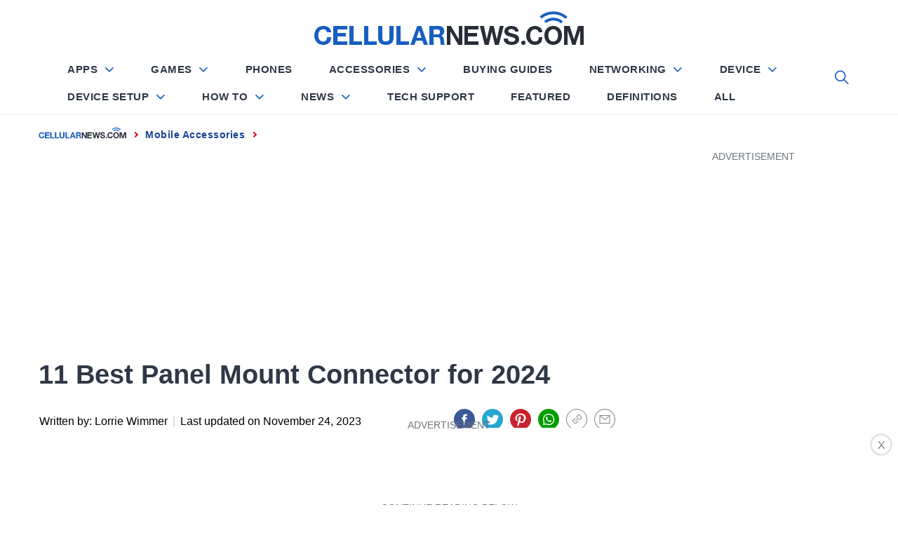

--- FILE ---
content_type: text/html; charset=utf-8
request_url: https://www.google.com/recaptcha/api2/aframe
body_size: 267
content:
<!DOCTYPE HTML><html><head><meta http-equiv="content-type" content="text/html; charset=UTF-8"></head><body><script nonce="X1LHCRpC6nI8vtHucVMNBw">/** Anti-fraud and anti-abuse applications only. See google.com/recaptcha */ try{var clients={'sodar':'https://pagead2.googlesyndication.com/pagead/sodar?'};window.addEventListener("message",function(a){try{if(a.source===window.parent){var b=JSON.parse(a.data);var c=clients[b['id']];if(c){var d=document.createElement('img');d.src=c+b['params']+'&rc='+(localStorage.getItem("rc::a")?sessionStorage.getItem("rc::b"):"");window.document.body.appendChild(d);sessionStorage.setItem("rc::e",parseInt(sessionStorage.getItem("rc::e")||0)+1);localStorage.setItem("rc::h",'1768563446916');}}}catch(b){}});window.parent.postMessage("_grecaptcha_ready", "*");}catch(b){}</script></body></html>